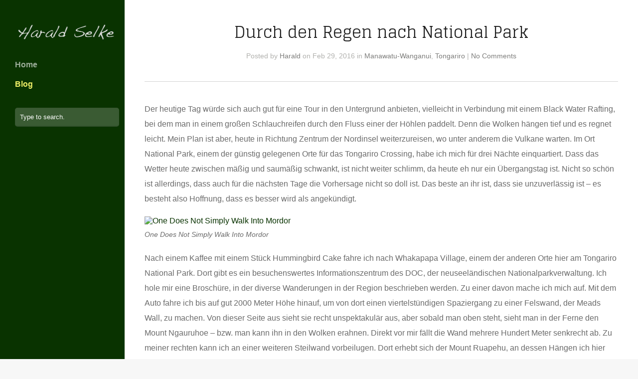

--- FILE ---
content_type: text/html; charset=UTF-8
request_url: https://travel.haraldselke.de/2016/02/29/689/
body_size: 9525
content:
<!DOCTYPE html>
<html lang="en-US">

<head>
	<meta http-equiv="Content-Type" content="text/html; charset=UTF-8" />
	<title>My Travels  &raquo; Durch den Regen nach National Park</title>
	<meta name="viewport" content="width=device-width, initial-scale = 1.0, maximum-scale=1.0, user-scalable=no" />
	<link rel="alternate" type="application/rss+xml" title="My Travels RSS Feed" href="https://travel.haraldselke.de/feed/" />
	<link rel="alternate" type="application/atom+xml" title="My Travels Atom Feed" href="https://travel.haraldselke.de/feed/atom/" />
	<link rel="pingback" href="https://travel.haraldselke.de/xmlrpc.php" />

			<link rel="shortcut icon" href="https://travel.haraldselke.de/wp-content/uploads/2015/07/favicon.ico" />
	
	
	<meta name='robots' content='max-image-preview:large' />
<link rel='dns-prefetch' href='//fonts.googleapis.com' />
<link rel='dns-prefetch' href='//maxcdn.bootstrapcdn.com' />
<link rel="alternate" type="application/rss+xml" title="My Travels &raquo; Durch den Regen nach National Park Comments Feed" href="https://travel.haraldselke.de/2016/02/29/689/feed/" />
<link rel="alternate" title="oEmbed (JSON)" type="application/json+oembed" href="https://travel.haraldselke.de/wp-json/oembed/1.0/embed?url=https%3A%2F%2Ftravel.haraldselke.de%2F2016%2F02%2F29%2F689%2F" />
<link rel="alternate" title="oEmbed (XML)" type="text/xml+oembed" href="https://travel.haraldselke.de/wp-json/oembed/1.0/embed?url=https%3A%2F%2Ftravel.haraldselke.de%2F2016%2F02%2F29%2F689%2F&#038;format=xml" />
<style id='wp-img-auto-sizes-contain-inline-css' type='text/css'>
img:is([sizes=auto i],[sizes^="auto," i]){contain-intrinsic-size:3000px 1500px}
/*# sourceURL=wp-img-auto-sizes-contain-inline-css */
</style>
<style id='wp-emoji-styles-inline-css' type='text/css'>

	img.wp-smiley, img.emoji {
		display: inline !important;
		border: none !important;
		box-shadow: none !important;
		height: 1em !important;
		width: 1em !important;
		margin: 0 0.07em !important;
		vertical-align: -0.1em !important;
		background: none !important;
		padding: 0 !important;
	}
/*# sourceURL=wp-emoji-styles-inline-css */
</style>
<style id='wp-block-library-inline-css' type='text/css'>
:root{--wp-block-synced-color:#7a00df;--wp-block-synced-color--rgb:122,0,223;--wp-bound-block-color:var(--wp-block-synced-color);--wp-editor-canvas-background:#ddd;--wp-admin-theme-color:#007cba;--wp-admin-theme-color--rgb:0,124,186;--wp-admin-theme-color-darker-10:#006ba1;--wp-admin-theme-color-darker-10--rgb:0,107,160.5;--wp-admin-theme-color-darker-20:#005a87;--wp-admin-theme-color-darker-20--rgb:0,90,135;--wp-admin-border-width-focus:2px}@media (min-resolution:192dpi){:root{--wp-admin-border-width-focus:1.5px}}.wp-element-button{cursor:pointer}:root .has-very-light-gray-background-color{background-color:#eee}:root .has-very-dark-gray-background-color{background-color:#313131}:root .has-very-light-gray-color{color:#eee}:root .has-very-dark-gray-color{color:#313131}:root .has-vivid-green-cyan-to-vivid-cyan-blue-gradient-background{background:linear-gradient(135deg,#00d084,#0693e3)}:root .has-purple-crush-gradient-background{background:linear-gradient(135deg,#34e2e4,#4721fb 50%,#ab1dfe)}:root .has-hazy-dawn-gradient-background{background:linear-gradient(135deg,#faaca8,#dad0ec)}:root .has-subdued-olive-gradient-background{background:linear-gradient(135deg,#fafae1,#67a671)}:root .has-atomic-cream-gradient-background{background:linear-gradient(135deg,#fdd79a,#004a59)}:root .has-nightshade-gradient-background{background:linear-gradient(135deg,#330968,#31cdcf)}:root .has-midnight-gradient-background{background:linear-gradient(135deg,#020381,#2874fc)}:root{--wp--preset--font-size--normal:16px;--wp--preset--font-size--huge:42px}.has-regular-font-size{font-size:1em}.has-larger-font-size{font-size:2.625em}.has-normal-font-size{font-size:var(--wp--preset--font-size--normal)}.has-huge-font-size{font-size:var(--wp--preset--font-size--huge)}.has-text-align-center{text-align:center}.has-text-align-left{text-align:left}.has-text-align-right{text-align:right}.has-fit-text{white-space:nowrap!important}#end-resizable-editor-section{display:none}.aligncenter{clear:both}.items-justified-left{justify-content:flex-start}.items-justified-center{justify-content:center}.items-justified-right{justify-content:flex-end}.items-justified-space-between{justify-content:space-between}.screen-reader-text{border:0;clip-path:inset(50%);height:1px;margin:-1px;overflow:hidden;padding:0;position:absolute;width:1px;word-wrap:normal!important}.screen-reader-text:focus{background-color:#ddd;clip-path:none;color:#444;display:block;font-size:1em;height:auto;left:5px;line-height:normal;padding:15px 23px 14px;text-decoration:none;top:5px;width:auto;z-index:100000}html :where(.has-border-color){border-style:solid}html :where([style*=border-top-color]){border-top-style:solid}html :where([style*=border-right-color]){border-right-style:solid}html :where([style*=border-bottom-color]){border-bottom-style:solid}html :where([style*=border-left-color]){border-left-style:solid}html :where([style*=border-width]){border-style:solid}html :where([style*=border-top-width]){border-top-style:solid}html :where([style*=border-right-width]){border-right-style:solid}html :where([style*=border-bottom-width]){border-bottom-style:solid}html :where([style*=border-left-width]){border-left-style:solid}html :where(img[class*=wp-image-]){height:auto;max-width:100%}:where(figure){margin:0 0 1em}html :where(.is-position-sticky){--wp-admin--admin-bar--position-offset:var(--wp-admin--admin-bar--height,0px)}@media screen and (max-width:600px){html :where(.is-position-sticky){--wp-admin--admin-bar--position-offset:0px}}

/*# sourceURL=wp-block-library-inline-css */
</style><style id='global-styles-inline-css' type='text/css'>
:root{--wp--preset--aspect-ratio--square: 1;--wp--preset--aspect-ratio--4-3: 4/3;--wp--preset--aspect-ratio--3-4: 3/4;--wp--preset--aspect-ratio--3-2: 3/2;--wp--preset--aspect-ratio--2-3: 2/3;--wp--preset--aspect-ratio--16-9: 16/9;--wp--preset--aspect-ratio--9-16: 9/16;--wp--preset--color--black: #000000;--wp--preset--color--cyan-bluish-gray: #abb8c3;--wp--preset--color--white: #ffffff;--wp--preset--color--pale-pink: #f78da7;--wp--preset--color--vivid-red: #cf2e2e;--wp--preset--color--luminous-vivid-orange: #ff6900;--wp--preset--color--luminous-vivid-amber: #fcb900;--wp--preset--color--light-green-cyan: #7bdcb5;--wp--preset--color--vivid-green-cyan: #00d084;--wp--preset--color--pale-cyan-blue: #8ed1fc;--wp--preset--color--vivid-cyan-blue: #0693e3;--wp--preset--color--vivid-purple: #9b51e0;--wp--preset--gradient--vivid-cyan-blue-to-vivid-purple: linear-gradient(135deg,rgb(6,147,227) 0%,rgb(155,81,224) 100%);--wp--preset--gradient--light-green-cyan-to-vivid-green-cyan: linear-gradient(135deg,rgb(122,220,180) 0%,rgb(0,208,130) 100%);--wp--preset--gradient--luminous-vivid-amber-to-luminous-vivid-orange: linear-gradient(135deg,rgb(252,185,0) 0%,rgb(255,105,0) 100%);--wp--preset--gradient--luminous-vivid-orange-to-vivid-red: linear-gradient(135deg,rgb(255,105,0) 0%,rgb(207,46,46) 100%);--wp--preset--gradient--very-light-gray-to-cyan-bluish-gray: linear-gradient(135deg,rgb(238,238,238) 0%,rgb(169,184,195) 100%);--wp--preset--gradient--cool-to-warm-spectrum: linear-gradient(135deg,rgb(74,234,220) 0%,rgb(151,120,209) 20%,rgb(207,42,186) 40%,rgb(238,44,130) 60%,rgb(251,105,98) 80%,rgb(254,248,76) 100%);--wp--preset--gradient--blush-light-purple: linear-gradient(135deg,rgb(255,206,236) 0%,rgb(152,150,240) 100%);--wp--preset--gradient--blush-bordeaux: linear-gradient(135deg,rgb(254,205,165) 0%,rgb(254,45,45) 50%,rgb(107,0,62) 100%);--wp--preset--gradient--luminous-dusk: linear-gradient(135deg,rgb(255,203,112) 0%,rgb(199,81,192) 50%,rgb(65,88,208) 100%);--wp--preset--gradient--pale-ocean: linear-gradient(135deg,rgb(255,245,203) 0%,rgb(182,227,212) 50%,rgb(51,167,181) 100%);--wp--preset--gradient--electric-grass: linear-gradient(135deg,rgb(202,248,128) 0%,rgb(113,206,126) 100%);--wp--preset--gradient--midnight: linear-gradient(135deg,rgb(2,3,129) 0%,rgb(40,116,252) 100%);--wp--preset--font-size--small: 13px;--wp--preset--font-size--medium: 20px;--wp--preset--font-size--large: 36px;--wp--preset--font-size--x-large: 42px;--wp--preset--spacing--20: 0.44rem;--wp--preset--spacing--30: 0.67rem;--wp--preset--spacing--40: 1rem;--wp--preset--spacing--50: 1.5rem;--wp--preset--spacing--60: 2.25rem;--wp--preset--spacing--70: 3.38rem;--wp--preset--spacing--80: 5.06rem;--wp--preset--shadow--natural: 6px 6px 9px rgba(0, 0, 0, 0.2);--wp--preset--shadow--deep: 12px 12px 50px rgba(0, 0, 0, 0.4);--wp--preset--shadow--sharp: 6px 6px 0px rgba(0, 0, 0, 0.2);--wp--preset--shadow--outlined: 6px 6px 0px -3px rgb(255, 255, 255), 6px 6px rgb(0, 0, 0);--wp--preset--shadow--crisp: 6px 6px 0px rgb(0, 0, 0);}:where(.is-layout-flex){gap: 0.5em;}:where(.is-layout-grid){gap: 0.5em;}body .is-layout-flex{display: flex;}.is-layout-flex{flex-wrap: wrap;align-items: center;}.is-layout-flex > :is(*, div){margin: 0;}body .is-layout-grid{display: grid;}.is-layout-grid > :is(*, div){margin: 0;}:where(.wp-block-columns.is-layout-flex){gap: 2em;}:where(.wp-block-columns.is-layout-grid){gap: 2em;}:where(.wp-block-post-template.is-layout-flex){gap: 1.25em;}:where(.wp-block-post-template.is-layout-grid){gap: 1.25em;}.has-black-color{color: var(--wp--preset--color--black) !important;}.has-cyan-bluish-gray-color{color: var(--wp--preset--color--cyan-bluish-gray) !important;}.has-white-color{color: var(--wp--preset--color--white) !important;}.has-pale-pink-color{color: var(--wp--preset--color--pale-pink) !important;}.has-vivid-red-color{color: var(--wp--preset--color--vivid-red) !important;}.has-luminous-vivid-orange-color{color: var(--wp--preset--color--luminous-vivid-orange) !important;}.has-luminous-vivid-amber-color{color: var(--wp--preset--color--luminous-vivid-amber) !important;}.has-light-green-cyan-color{color: var(--wp--preset--color--light-green-cyan) !important;}.has-vivid-green-cyan-color{color: var(--wp--preset--color--vivid-green-cyan) !important;}.has-pale-cyan-blue-color{color: var(--wp--preset--color--pale-cyan-blue) !important;}.has-vivid-cyan-blue-color{color: var(--wp--preset--color--vivid-cyan-blue) !important;}.has-vivid-purple-color{color: var(--wp--preset--color--vivid-purple) !important;}.has-black-background-color{background-color: var(--wp--preset--color--black) !important;}.has-cyan-bluish-gray-background-color{background-color: var(--wp--preset--color--cyan-bluish-gray) !important;}.has-white-background-color{background-color: var(--wp--preset--color--white) !important;}.has-pale-pink-background-color{background-color: var(--wp--preset--color--pale-pink) !important;}.has-vivid-red-background-color{background-color: var(--wp--preset--color--vivid-red) !important;}.has-luminous-vivid-orange-background-color{background-color: var(--wp--preset--color--luminous-vivid-orange) !important;}.has-luminous-vivid-amber-background-color{background-color: var(--wp--preset--color--luminous-vivid-amber) !important;}.has-light-green-cyan-background-color{background-color: var(--wp--preset--color--light-green-cyan) !important;}.has-vivid-green-cyan-background-color{background-color: var(--wp--preset--color--vivid-green-cyan) !important;}.has-pale-cyan-blue-background-color{background-color: var(--wp--preset--color--pale-cyan-blue) !important;}.has-vivid-cyan-blue-background-color{background-color: var(--wp--preset--color--vivid-cyan-blue) !important;}.has-vivid-purple-background-color{background-color: var(--wp--preset--color--vivid-purple) !important;}.has-black-border-color{border-color: var(--wp--preset--color--black) !important;}.has-cyan-bluish-gray-border-color{border-color: var(--wp--preset--color--cyan-bluish-gray) !important;}.has-white-border-color{border-color: var(--wp--preset--color--white) !important;}.has-pale-pink-border-color{border-color: var(--wp--preset--color--pale-pink) !important;}.has-vivid-red-border-color{border-color: var(--wp--preset--color--vivid-red) !important;}.has-luminous-vivid-orange-border-color{border-color: var(--wp--preset--color--luminous-vivid-orange) !important;}.has-luminous-vivid-amber-border-color{border-color: var(--wp--preset--color--luminous-vivid-amber) !important;}.has-light-green-cyan-border-color{border-color: var(--wp--preset--color--light-green-cyan) !important;}.has-vivid-green-cyan-border-color{border-color: var(--wp--preset--color--vivid-green-cyan) !important;}.has-pale-cyan-blue-border-color{border-color: var(--wp--preset--color--pale-cyan-blue) !important;}.has-vivid-cyan-blue-border-color{border-color: var(--wp--preset--color--vivid-cyan-blue) !important;}.has-vivid-purple-border-color{border-color: var(--wp--preset--color--vivid-purple) !important;}.has-vivid-cyan-blue-to-vivid-purple-gradient-background{background: var(--wp--preset--gradient--vivid-cyan-blue-to-vivid-purple) !important;}.has-light-green-cyan-to-vivid-green-cyan-gradient-background{background: var(--wp--preset--gradient--light-green-cyan-to-vivid-green-cyan) !important;}.has-luminous-vivid-amber-to-luminous-vivid-orange-gradient-background{background: var(--wp--preset--gradient--luminous-vivid-amber-to-luminous-vivid-orange) !important;}.has-luminous-vivid-orange-to-vivid-red-gradient-background{background: var(--wp--preset--gradient--luminous-vivid-orange-to-vivid-red) !important;}.has-very-light-gray-to-cyan-bluish-gray-gradient-background{background: var(--wp--preset--gradient--very-light-gray-to-cyan-bluish-gray) !important;}.has-cool-to-warm-spectrum-gradient-background{background: var(--wp--preset--gradient--cool-to-warm-spectrum) !important;}.has-blush-light-purple-gradient-background{background: var(--wp--preset--gradient--blush-light-purple) !important;}.has-blush-bordeaux-gradient-background{background: var(--wp--preset--gradient--blush-bordeaux) !important;}.has-luminous-dusk-gradient-background{background: var(--wp--preset--gradient--luminous-dusk) !important;}.has-pale-ocean-gradient-background{background: var(--wp--preset--gradient--pale-ocean) !important;}.has-electric-grass-gradient-background{background: var(--wp--preset--gradient--electric-grass) !important;}.has-midnight-gradient-background{background: var(--wp--preset--gradient--midnight) !important;}.has-small-font-size{font-size: var(--wp--preset--font-size--small) !important;}.has-medium-font-size{font-size: var(--wp--preset--font-size--medium) !important;}.has-large-font-size{font-size: var(--wp--preset--font-size--large) !important;}.has-x-large-font-size{font-size: var(--wp--preset--font-size--x-large) !important;}
/*# sourceURL=global-styles-inline-css */
</style>

<style id='classic-theme-styles-inline-css' type='text/css'>
/*! This file is auto-generated */
.wp-block-button__link{color:#fff;background-color:#32373c;border-radius:9999px;box-shadow:none;text-decoration:none;padding:calc(.667em + 2px) calc(1.333em + 2px);font-size:1.125em}.wp-block-file__button{background:#32373c;color:#fff;text-decoration:none}
/*# sourceURL=/wp-includes/css/classic-themes.min.css */
</style>
<link rel='stylesheet' id='trail-style-css' href='https://travel.haraldselke.de/wp-content/themes/trailthemetrust/style.css?ver=6470e46adda07a3678f9ba4b57aaaaa6' type='text/css' media='all' />
<link rel='stylesheet' id='lato-font-css' href='//fonts.googleapis.com/css?family=Lato%3A900&#038;ver=6470e46adda07a3678f9ba4b57aaaaa6' type='text/css' media='all' />
<link rel='stylesheet' id='alegrey-sans-font-css' href='//fonts.googleapis.com/css?family=Glegoo%3A400&#038;ver=6470e46adda07a3678f9ba4b57aaaaa6' type='text/css' media='all' />
<link rel='stylesheet' id='trail-font-awesome-css' href='//maxcdn.bootstrapcdn.com/font-awesome/4.3.0/css/font-awesome.min.css?ver=6470e46adda07a3678f9ba4b57aaaaa6' type='text/css' media='all' />
<script type="text/javascript" src="https://travel.haraldselke.de/wp-includes/js/jquery/jquery.min.js?ver=3.7.1" id="jquery-core-js"></script>
<script type="text/javascript" src="https://travel.haraldselke.de/wp-includes/js/jquery/jquery-migrate.min.js?ver=3.4.1" id="jquery-migrate-js"></script>
<link rel="https://api.w.org/" href="https://travel.haraldselke.de/wp-json/" /><link rel="alternate" title="JSON" type="application/json" href="https://travel.haraldselke.de/wp-json/wp/v2/posts/689" />
<link rel="canonical" href="https://travel.haraldselke.de/2016/02/29/689/" />
<link rel='shortlink' href='https://travel.haraldselke.de/?p=689' />
<meta name="generator" content=" " />

<style type="text/css" media="screen">


	#header, #pageslide, #mainNav ul ul {
		background-color: #093300;
	}


	#mainNav ul li.current a,
	#mainNav ul li.current-cat a,
	#mainNav ul li.current_page_item a,
	#mainNav ul li.current-menu-item a,
	#mainNav ul li.current-post-ancestor a,
	.single-post #mainNav ul li.current_page_parent a,
	#mainNav ul li.current-category-parent a,
	#mainNav ul li.current-category-ancestor a,
	#mainNav ul li.current-portfolio-ancestor a,
	#mainNav ul li.current-projects-ancestor a {
		color: #eeee66 !important;
	}
	#slideNav .mainNav li a:hover,
	#mainNav ul li.sfHover a,
	#mainNav ul li a:hover,
	#mainNav ul li:hover {
		color: #eeee66 !important;
	}
	#mainNav ul li.sfHover ul a:hover { color: #eeee66 !important;}

a { color: #093300;}
a:hover {color: #0c7700;}

#sidebar .widget_categories ul .children li {text-indent: 15px; margin-top: 0px;}

.compact-archives a {font-weight: bold;}

.icon-forrst:before {
	content: "w";
}
</style>

<!--[if IE 8]>
<link rel="stylesheet" href="https://travel.haraldselke.de/wp-content/themes/trailthemetrust/css/ie8.css" type="text/css" media="screen" />
<![endif]-->
<!--[if IE]><script src="http://html5shiv.googlecode.com/svn/trunk/html5.js"></script><![endif]-->






</head>

<body class="wp-singular post-template-default single single-post postid-689 single-format-standard wp-theme-trailthemetrust chrome" >

<div id="slideNav">
	<a href="javascript:jQuery.pageslide.close()" class="closeBtn"></a>
	<div id="mobileNav">
	<div class="menu-main-navigation-container"><ul id="menu-main-navigation" class="mainNav"><li id="menu-item-5" class="menu-item menu-item-type-custom menu-item-object-custom menu-item-home menu-item-5"><a href="https://travel.haraldselke.de/">Home</a></li>
<li id="menu-item-176" class="menu-item menu-item-type-post_type menu-item-object-page current_page_parent menu-item-176"><a href="https://travel.haraldselke.de/blog/">Blog</a></li>
</ul></div>	</div>
</div>

<div id="container">
	<div id="header">
		<div class="hidden-scroll">
			<div class="inside clearfix">
								
				<div id="logo">
									<h3 class="logo"><a href="https://travel.haraldselke.de"><img src="https://travel.haraldselke.de/wp-content/uploads/2015/05/Schriftzug-Harald-Selke.png" alt="My Travels" /></a></h3>
								</div>

				<div id="mainNav" class="mainNav clearfix">
					<div class="menu-main-navigation-container"><ul id="menu-main-navigation-1" class="sf-menu"><li class="menu-item menu-item-type-custom menu-item-object-custom menu-item-home menu-item-5"><a href="https://travel.haraldselke.de/">Home</a></li>
<li class="menu-item menu-item-type-post_type menu-item-object-page current_page_parent menu-item-176"><a href="https://travel.haraldselke.de/blog/">Blog</a></li>
</ul></div>				</div>

				<a href="#slideNav" class="menuToggle"></a>

				<div id="sidebar" class="clearfix">	
	
    
		<div id="search-2" class="widget_search sidebarBox widgetBox"><form method="get" id="searchform"   action="https://travel.haraldselke.de/">
<input type="text" value="Type to search."   name="s" id="s"
onblur="if (this.value == '')   {this.value = 'Type to search.';}"
onfocus="if (this.value == 'Type to search.'){this.value = '';}" />
<input type="hidden" id="searchsubmit" />
</form></div>  		
    
	</div><!-- end sidebar -->
			</div>
		</div>
	</div>

	<div id="middle" class="clearfix">
	
			
	<div id="inner">			 
	<div id="content" class="">		
		
				<div class="post-689 post type-post status-publish format-standard hentry category-manawatu-wanganui category-tongariro">
		<div id="pageHead" >	    
															
			<h1>Durch den Regen nach National Park</h1>
			<div class="meta clearfix">
				<span class="posted">Posted </span>					
				<span class="author">by <a href="https://travel.haraldselke.de/author/hselke/" title="Posts by Harald" rel="author">Harald</a></span> 
				<span class="date">on Feb 29, 2016</span> 
				<span class="category">in <a href="https://travel.haraldselke.de/category/new-zealand/manawatu-wanganui/" rel="category tag">Manawatu-Wanganui</a>, <a href="https://travel.haraldselke.de/category/new-zealand/tongariro/" rel="category tag">Tongariro</a></span> 
				<span class="commentCount">| <a href="https://travel.haraldselke.de/2016/02/29/689/#respond">No Comments</a></span>
			</div>
		</div>	
													
			<p>Der heutige Tag würde sich auch gut für eine Tour in den Untergrund anbieten, vielleicht in Verbindung mit einem Black Water Rafting, bei dem man in einem großen Schlauchreifen durch den Fluss einer der Höhlen paddelt. Denn die Wolken hängen tief und es regnet leicht. Mein Plan ist aber, heute in Richtung Zentrum der Nordinsel weiterzureisen, wo unter anderem die Vulkane warten. Im Ort National Park, einem der günstig gelegenen Orte für das Tongariro Crossing, habe ich mich für drei Nächte einquartiert. Dass das Wetter heute zwischen mäßig und saumäßig schwankt, ist nicht weiter schlimm, da heute eh nur ein Übergangstag ist. Nicht so schön ist allerdings, dass auch für die nächsten Tage die Vorhersage nicht so doll ist. Das beste an ihr ist, dass sie unzuverlässig ist – es besteht also Hoffnung, dass es besser wird als angekündigt.</p>
<div style="width: 810px" class="wp-caption aligncenter"><a href="https://www.flickr.com/photos/tewahipounamu/32140111545/" title="One Does Not Simply Walk Into Mordor"><img src="https://travel.haraldselke.de/wp-content/plugins/lazy-load/images/1x1.trans.gif" data-lazy-src="https://farm1.staticflickr.com/771/32140111545_3865528b30_c.jpg" fetchpriority="high" decoding="async" width="800" height="534" alt="One Does Not Simply Walk Into Mordor"><noscript><img fetchpriority="high" decoding="async" src="https://farm1.staticflickr.com/771/32140111545_3865528b30_c.jpg" width="800" height="534" alt="One Does Not Simply Walk Into Mordor"></noscript></a><p class="wp-caption-text">One Does Not Simply Walk Into Mordor</p></div>
<p><span id="more-689"></span></p>
<p>Nach einem Kaffee mit einem Stück Hummingbird Cake fahre ich nach Whakapapa Village, einem der anderen Orte hier am Tongariro National Park. Dort gibt es ein besuchenswertes Informationszentrum des DOC, der neuseeländischen Nationalparkverwaltung. Ich hole mir eine Broschüre, in der diverse Wanderungen in der Region beschrieben werden. Zu einer davon mache ich mich auf. Mit dem Auto fahre ich bis auf gut 2000 Meter Höhe hinauf, um von dort einen viertelstündigen Spaziergang zu einer Felswand, der Meads Wall, zu machen. Von dieser Seite aus sieht sie recht unspektakulär aus, aber sobald man oben steht, sieht man in der Ferne den Mount Ngauruhoe – bzw. man kann ihn in den Wolken erahnen. Direkt vor mir fällt die Wand mehrere Hundert Meter senkrecht ab. Zu meiner rechten kann ich an einer weiteren Steilwand vorbeilugen. Dort erhebt sich der Mount Ruapehu, an dessen Hängen ich hier unterwegs bin.</p>
<div style="width: 810px" class="wp-caption aligncenter"><a href="https://www.flickr.com/photos/tewahipounamu/31298784884/" title="Whakapapanui Stream and Mount Ngauruhoe"><img src="https://travel.haraldselke.de/wp-content/plugins/lazy-load/images/1x1.trans.gif" data-lazy-src="https://farm1.staticflickr.com/694/31298784884_6692d22fd4_c.jpg" decoding="async" width="800" height="534" alt="Whakapapanui Stream and Mount Ngauruhoe"><noscript><img decoding="async" src="https://farm1.staticflickr.com/694/31298784884_6692d22fd4_c.jpg" width="800" height="534" alt="Whakapapanui Stream and Mount Ngauruhoe"></noscript></a><p class="wp-caption-text">Whakapapanui Stream and Mount Ngauruhoe</p></div>
<p>Auf der Rückfahrt von Whakapapa lege ich noch zwei weitere Zwischenstopps ein, den ersten mit einem schönen Blick auf den Ruapehu, dessen Gipfel mittlerweile wolkenfrei ist; den zweiten an einem netten kleinen Wasserfall. Als ich zum Hostel komme, ist auch der Gipfel des Ngauruhoe wolkenfrei und auch der Tongariro ist nun zu sehen. Auf alle drei Vulkane hat man direkten Blick, wenn man vor dem Hostel steht – das ist nicht die hässlichste Aussicht. Nun hoffe ich für morgen auf gutes Wetter – momentan sieht es so aus, als ob es morgen mit der Wanderung klappen könnte.</p>
<div style="width: 1034px" class="wp-caption aligncenter"><a href="https://www.flickr.com/photos/tewahipounamu/31765076610/" title="Tongariro National Park"><img src="https://travel.haraldselke.de/wp-content/plugins/lazy-load/images/1x1.trans.gif" data-lazy-src="https://farm1.staticflickr.com/355/31765076610_dc298c6257_b.jpg" decoding="async" width="1024" height="341" alt="Tongariro National Park"><noscript><img decoding="async" src="https://farm1.staticflickr.com/355/31765076610_dc298c6257_b.jpg" width="1024" height="341" alt="Tongariro National Park"></noscript></a><p class="wp-caption-text">Tongariro National Park</p></div>
			
																													
		</div>				
		
 <div id="commentBox" > 

<div id="commentForm" class="clear">

	<div id="respond">

	<h3>Leave a Reply</h3>	

	
	<form action="https://travel.haraldselke.de/wp-comments-post.php" method="post" >

	
	<p><input type="text" name="author" id="author" value="" size="32" tabindex="1" aria-required='true' />
	<label for="author">Name (required)</label></p>

	<p><input type="text" name="email" id="email" value="" size="32" tabindex="2" aria-required='true' />
	<label for="email">Email (required)</label></p>

	<p><input type="text" name="url" id="url" value="" size="32" tabindex="3" />
	<label for="url">Website </label></p>

	
	<p><textarea name="comment" id="comment" cols="55" rows="12" tabindex="4"></textarea></p>
	
	<p>
	<input name="submit" type="submit" class="button" id="submit" tabindex="5" value="Submit Comment" /> <a rel="nofollow" id="cancel-comment-reply-link" href="/2016/02/29/689/#respond" style="display:none;">Cancel Reply</a>	<input type='hidden' name='comment_post_ID' value='689' id='comment_post_ID' />
<input type='hidden' name='comment_parent' id='comment_parent' value='0' />
	</p>	
	
	
	</form>

		</div>

</div><!-- end commentform -->


 </div> 			
							    	
	</div>
	</div>		
	</div>
	<div id="footer" >
		
						<div class="main">
			<div class="inside clearfix">	
								
			<div id="ttrust_recent_posts-2" class="oneThird ttrust_recent_posts footerBox widgetBox">			<span class="widgetTitle">Letzte Beiträge</span>			
		
			<ul class="widgetList">
								<li class="clearfix">					
					<p class="title"><a href="https://travel.haraldselke.de/2018/02/26/1008/" title="Abbruch der Reise">Abbruch der Reise </a></p>
					<span class="meta">February 26, 2018 </span>
				</li>
								<li class="clearfix">					
					<p class="title"><a href="https://travel.haraldselke.de/2018/02/25/1006/" title="Chasing Waterfalls">Chasing Waterfalls </a></p>
					<span class="meta">February 25, 2018 </span>
				</li>
								<li class="clearfix">					
					<p class="title"><a href="https://travel.haraldselke.de/2018/02/24/1003/" title="Drei Strände">Drei Strände </a></p>
					<span class="meta">February 24, 2018 </span>
				</li>
								<li class="clearfix">					
					<p class="title"><a href="https://travel.haraldselke.de/2018/02/23/1000/" title="Auf der Straße nach Süden">Auf der Straße nach Süden </a></p>
					<span class="meta">February 23, 2018 </span>
				</li>
								<li class="clearfix">					
					<p class="title"><a href="https://travel.haraldselke.de/2018/02/22/997/" title="Sieben Jahre">Sieben Jahre </a></p>
					<span class="meta">February 22, 2018 </span>
				</li>
							</ul>
				
			</div>		
		
<div id="wpb-caw-widget-2" class="second oneThird wpb_caw_widget footerBox widgetBox"><span class="widgetTitle">Archiv</span>		<ul class="compact-archives" style="text-transform: capitalize;" >
			<li><strong><a href="https://travel.haraldselke.de/2018/">2018</a>: </strong> <span class="emptymonth">J</span> <a href="https://travel.haraldselke.de/2018/02/" title="February 2001">F</a> <span class="emptymonth">M</span> <span class="emptymonth">A</span> <span class="emptymonth">M</span> <span class="emptymonth">J</span> <span class="emptymonth">J</span> <span class="emptymonth">A</span> <span class="emptymonth">S</span> <span class="emptymonth">O</span> <span class="emptymonth">N</span> <span class="emptymonth">D</span> </li>
<li><strong><a href="https://travel.haraldselke.de/2016/">2016</a>: </strong> <span class="emptymonth">J</span> <a href="https://travel.haraldselke.de/2016/02/" title="February 2001">F</a> <a href="https://travel.haraldselke.de/2016/03/" title="March 2001">M</a> <a href="https://travel.haraldselke.de/2016/04/" title="April 2001">A</a> <span class="emptymonth">M</span> <span class="emptymonth">J</span> <span class="emptymonth">J</span> <span class="emptymonth">A</span> <span class="emptymonth">S</span> <span class="emptymonth">O</span> <span class="emptymonth">N</span> <span class="emptymonth">D</span> </li>
<li><strong><a href="https://travel.haraldselke.de/2013/">2013</a>: </strong> <span class="emptymonth">J</span> <a href="https://travel.haraldselke.de/2013/02/" title="February 2001">F</a> <a href="https://travel.haraldselke.de/2013/03/" title="March 2001">M</a> <a href="https://travel.haraldselke.de/2013/04/" title="April 2001">A</a> <span class="emptymonth">M</span> <span class="emptymonth">J</span> <span class="emptymonth">J</span> <span class="emptymonth">A</span> <span class="emptymonth">S</span> <span class="emptymonth">O</span> <span class="emptymonth">N</span> <span class="emptymonth">D</span> </li>
<li><strong><a href="https://travel.haraldselke.de/2011/">2011</a>: </strong> <span class="emptymonth">J</span> <a href="https://travel.haraldselke.de/2011/02/" title="February 2001">F</a> <a href="https://travel.haraldselke.de/2011/03/" title="March 2001">M</a> <span class="emptymonth">A</span> <span class="emptymonth">M</span> <span class="emptymonth">J</span> <span class="emptymonth">J</span> <span class="emptymonth">A</span> <span class="emptymonth">S</span> <span class="emptymonth">O</span> <span class="emptymonth">N</span> <span class="emptymonth">D</span> </li>
<li><strong><a href="https://travel.haraldselke.de/2010/">2010</a>: </strong> <span class="emptymonth">J</span> <span class="emptymonth">F</span> <span class="emptymonth">M</span> <span class="emptymonth">A</span> <span class="emptymonth">M</span> <span class="emptymonth">J</span> <span class="emptymonth">J</span> <span class="emptymonth">A</span> <a href="https://travel.haraldselke.de/2010/09/" title="September 2001">S</a> <a href="https://travel.haraldselke.de/2010/10/" title="October 2001">O</a> <a href="https://travel.haraldselke.de/2010/11/" title="November 2001">N</a> <span class="emptymonth">D</span> </li>
<li><strong><a href="https://travel.haraldselke.de/2008/">2008</a>: </strong> <span class="emptymonth">J</span> <a href="https://travel.haraldselke.de/2008/02/" title="February 2001">F</a> <a href="https://travel.haraldselke.de/2008/03/" title="March 2001">M</a> <a href="https://travel.haraldselke.de/2008/04/" title="April 2001">A</a> <span class="emptymonth">M</span> <span class="emptymonth">J</span> <a href="https://travel.haraldselke.de/2008/07/" title="July 2001">J</a> <span class="emptymonth">A</span> <span class="emptymonth">S</span> <span class="emptymonth">O</span> <span class="emptymonth">N</span> <span class="emptymonth">D</span> </li>
<li><strong><a href="https://travel.haraldselke.de/1996/">1996</a>: </strong> <span class="emptymonth">J</span> <a href="https://travel.haraldselke.de/1996/02/" title="February 2001">F</a> <a href="https://travel.haraldselke.de/1996/03/" title="March 2001">M</a> <a href="https://travel.haraldselke.de/1996/04/" title="April 2001">A</a> <span class="emptymonth">M</span> <span class="emptymonth">J</span> <span class="emptymonth">J</span> <span class="emptymonth">A</span> <span class="emptymonth">S</span> <span class="emptymonth">O</span> <span class="emptymonth">N</span> <span class="emptymonth">D</span> </li>
		</ul>
		</div>			</div><!-- end footer inside-->					
		</div><!-- end footer main -->							
			
		
		<div class="secondary">
			<div class="inside clearfix">	
									<div class="left"><p>&copy; 2026 <a href="https://travel.haraldselke.de"><strong>My Travels</strong></a> All Rights Reserved.</p></div>
			<div class="right"><p><a href="https://www.haraldselke.de/imprint.html">Impressum & Datenschutz/Privacy</a></p></div>
			</div><!-- end footer inside-->		
		</div><!-- end footer secondary-->		
		
	</div><!-- end footer -->
</div><!-- end container -->
<script type="speculationrules">
{"prefetch":[{"source":"document","where":{"and":[{"href_matches":"/*"},{"not":{"href_matches":["/wp-*.php","/wp-admin/*","/wp-content/uploads/*","/wp-content/*","/wp-content/plugins/*","/wp-content/themes/trailthemetrust/*","/*\\?(.+)"]}},{"not":{"selector_matches":"a[rel~=\"nofollow\"]"}},{"not":{"selector_matches":".no-prefetch, .no-prefetch a"}}]},"eagerness":"conservative"}]}
</script>
<script type="text/javascript" src="https://travel.haraldselke.de/wp-includes/js/comment-reply.min.js?ver=6470e46adda07a3678f9ba4b57aaaaa6" id="comment-reply-js" async="async" data-wp-strategy="async" fetchpriority="low"></script>
<script type="text/javascript" src="https://travel.haraldselke.de/wp-content/themes/trailthemetrust/js/jquery.pageslide.min.js?ver=2.0" id="pageslide-js"></script>
<script type="text/javascript" src="https://travel.haraldselke.de/wp-content/themes/trailthemetrust/js/jquery.fitvids.js?ver=1.0" id="fitvids-js"></script>
<script type="text/javascript" src="https://travel.haraldselke.de/wp-content/themes/trailthemetrust/js/jquery.actual.min.js?ver=1.8.13" id="actual-js"></script>
<script type="text/javascript" src="https://travel.haraldselke.de/wp-content/themes/trailthemetrust/js/jquery.scrollTo.min.js?ver=1.4.6" id="scrollto-js"></script>
<script type="text/javascript" src="https://travel.haraldselke.de/wp-content/themes/trailthemetrust/js/jquery.waitforimages.min.js?ver=1.0" id="trail-wait-for-images-js"></script>
<script type="text/javascript" src="https://travel.haraldselke.de/wp-content/themes/trailthemetrust/js/jquery.isotope.min.js?ver=1.3.110525" id="isotope-js"></script>
<script type="text/javascript" src="https://travel.haraldselke.de/wp-content/themes/trailthemetrust/js/jquery.waitforimages.min.js?ver=2.0.2" id="beckett-wait-for-images-js"></script>
<script type="text/javascript" src="https://travel.haraldselke.de/wp-content/themes/trailthemetrust/js/theme_trust.js?ver=1.0" id="theme_trust_js-js"></script>
<script type="text/javascript" src="https://travel.haraldselke.de/wp-content/plugins/lazy-load/js/jquery.sonar.min.js?ver=0.6.1" id="jquery-sonar-js"></script>
<script type="text/javascript" src="https://travel.haraldselke.de/wp-content/plugins/lazy-load/js/lazy-load.js?ver=0.6.1" id="wpcom-lazy-load-images-js"></script>
<script id="wp-emoji-settings" type="application/json">
{"baseUrl":"https://s.w.org/images/core/emoji/17.0.2/72x72/","ext":".png","svgUrl":"https://s.w.org/images/core/emoji/17.0.2/svg/","svgExt":".svg","source":{"concatemoji":"https://travel.haraldselke.de/wp-includes/js/wp-emoji-release.min.js?ver=6470e46adda07a3678f9ba4b57aaaaa6"}}
</script>
<script type="module">
/* <![CDATA[ */
/*! This file is auto-generated */
const a=JSON.parse(document.getElementById("wp-emoji-settings").textContent),o=(window._wpemojiSettings=a,"wpEmojiSettingsSupports"),s=["flag","emoji"];function i(e){try{var t={supportTests:e,timestamp:(new Date).valueOf()};sessionStorage.setItem(o,JSON.stringify(t))}catch(e){}}function c(e,t,n){e.clearRect(0,0,e.canvas.width,e.canvas.height),e.fillText(t,0,0);t=new Uint32Array(e.getImageData(0,0,e.canvas.width,e.canvas.height).data);e.clearRect(0,0,e.canvas.width,e.canvas.height),e.fillText(n,0,0);const a=new Uint32Array(e.getImageData(0,0,e.canvas.width,e.canvas.height).data);return t.every((e,t)=>e===a[t])}function p(e,t){e.clearRect(0,0,e.canvas.width,e.canvas.height),e.fillText(t,0,0);var n=e.getImageData(16,16,1,1);for(let e=0;e<n.data.length;e++)if(0!==n.data[e])return!1;return!0}function u(e,t,n,a){switch(t){case"flag":return n(e,"\ud83c\udff3\ufe0f\u200d\u26a7\ufe0f","\ud83c\udff3\ufe0f\u200b\u26a7\ufe0f")?!1:!n(e,"\ud83c\udde8\ud83c\uddf6","\ud83c\udde8\u200b\ud83c\uddf6")&&!n(e,"\ud83c\udff4\udb40\udc67\udb40\udc62\udb40\udc65\udb40\udc6e\udb40\udc67\udb40\udc7f","\ud83c\udff4\u200b\udb40\udc67\u200b\udb40\udc62\u200b\udb40\udc65\u200b\udb40\udc6e\u200b\udb40\udc67\u200b\udb40\udc7f");case"emoji":return!a(e,"\ud83e\u1fac8")}return!1}function f(e,t,n,a){let r;const o=(r="undefined"!=typeof WorkerGlobalScope&&self instanceof WorkerGlobalScope?new OffscreenCanvas(300,150):document.createElement("canvas")).getContext("2d",{willReadFrequently:!0}),s=(o.textBaseline="top",o.font="600 32px Arial",{});return e.forEach(e=>{s[e]=t(o,e,n,a)}),s}function r(e){var t=document.createElement("script");t.src=e,t.defer=!0,document.head.appendChild(t)}a.supports={everything:!0,everythingExceptFlag:!0},new Promise(t=>{let n=function(){try{var e=JSON.parse(sessionStorage.getItem(o));if("object"==typeof e&&"number"==typeof e.timestamp&&(new Date).valueOf()<e.timestamp+604800&&"object"==typeof e.supportTests)return e.supportTests}catch(e){}return null}();if(!n){if("undefined"!=typeof Worker&&"undefined"!=typeof OffscreenCanvas&&"undefined"!=typeof URL&&URL.createObjectURL&&"undefined"!=typeof Blob)try{var e="postMessage("+f.toString()+"("+[JSON.stringify(s),u.toString(),c.toString(),p.toString()].join(",")+"));",a=new Blob([e],{type:"text/javascript"});const r=new Worker(URL.createObjectURL(a),{name:"wpTestEmojiSupports"});return void(r.onmessage=e=>{i(n=e.data),r.terminate(),t(n)})}catch(e){}i(n=f(s,u,c,p))}t(n)}).then(e=>{for(const n in e)a.supports[n]=e[n],a.supports.everything=a.supports.everything&&a.supports[n],"flag"!==n&&(a.supports.everythingExceptFlag=a.supports.everythingExceptFlag&&a.supports[n]);var t;a.supports.everythingExceptFlag=a.supports.everythingExceptFlag&&!a.supports.flag,a.supports.everything||((t=a.source||{}).concatemoji?r(t.concatemoji):t.wpemoji&&t.twemoji&&(r(t.twemoji),r(t.wpemoji)))});
//# sourceURL=https://travel.haraldselke.de/wp-includes/js/wp-emoji-loader.min.js
/* ]]> */
</script>
</body>
</html>